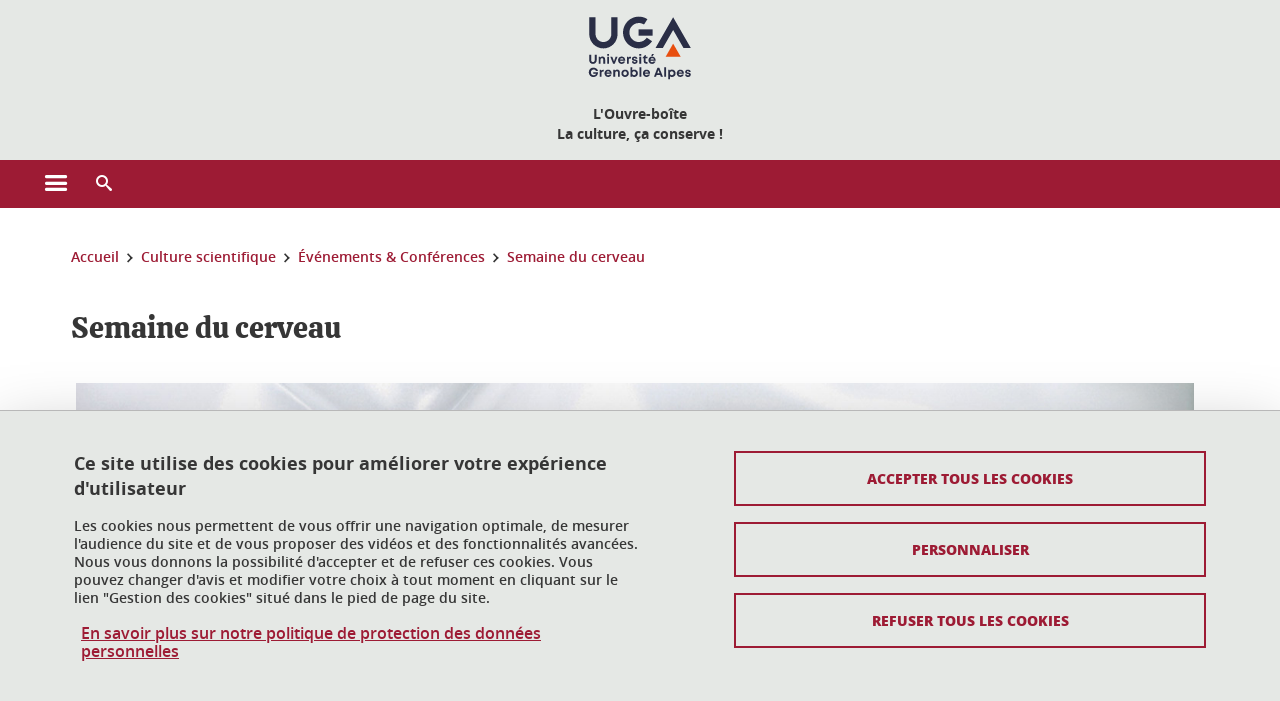

--- FILE ---
content_type: text/html;charset=UTF-8
request_url: https://culture.univ-grenoble-alpes.fr/menu-principal/culture-scientifique/evenements-conferences/semaine-du-cerveau-/semaine-du-cerveau-675295.kjsp?RH=1589191247949
body_size: 14215
content:










































<!DOCTYPE html>
<!--[if lte IE 7]> <html class="ie7 oldie no-js" xmlns="http://www.w3.org/1999/xhtml" lang="fr" xml:lang="fr"> <![endif]-->
<!--[if IE 8]> <html class="ie8 oldie no-js" xmlns="http://www.w3.org/1999/xhtml" lang="fr" xml:lang="fr"> <![endif]-->
<!--[if gt IE 8]><!--> <html class="no-js" xmlns="http://www.w3.org/1999/xhtml" lang="fr" xml:lang="fr"> <!--<![endif]-->

<head>























<!-- On interdit le mode de compatibilite IE  -->
<meta http-equiv="X-UA-Compatible" content="IE=edge" />

<!-- Gestion des favicons : soit le lot par defaut soit le lot depose sur l espace FTP dedie  -->


<link rel="apple-touch-icon" sizes="57x57" href="https://favicon-ksup.univ-grenoble-alpes.fr/DESCULT/apple-icon-57x57.png">
<link rel="apple-touch-icon" sizes="60x60" href="https://favicon-ksup.univ-grenoble-alpes.fr/DESCULT/apple-icon-60x60.png">
<link rel="apple-touch-icon" sizes="72x72" href="https://favicon-ksup.univ-grenoble-alpes.fr/DESCULT/apple-icon-72x72.png">
<link rel="apple-touch-icon" sizes="76x76" href="https://favicon-ksup.univ-grenoble-alpes.fr/DESCULT/apple-icon-76x76.png">
<link rel="apple-touch-icon" sizes="114x114" href="https://favicon-ksup.univ-grenoble-alpes.fr/DESCULT/apple-icon-114x114.png">
<link rel="apple-touch-icon" sizes="120x120" href="https://favicon-ksup.univ-grenoble-alpes.fr/DESCULT/apple-icon-120x120.png">
<link rel="apple-touch-icon" sizes="144x144" href="https://favicon-ksup.univ-grenoble-alpes.fr/DESCULT/apple-icon-144x144.png">
<link rel="apple-touch-icon" sizes="152x152" href="https://favicon-ksup.univ-grenoble-alpes.fr/DESCULT/apple-icon-152x152.png">
<link rel="apple-touch-icon" sizes="180x180" href="https://favicon-ksup.univ-grenoble-alpes.fr/DESCULT/apple-icon-180x180.png">
<link rel="icon" type="image/png" sizes="192x192"  href="https://favicon-ksup.univ-grenoble-alpes.fr/DESCULT/android-icon-192x192.png">
<link rel="icon" type="image/png" sizes="32x32" href="https://favicon-ksup.univ-grenoble-alpes.fr/DESCULT/favicon-32x32.png">
<link rel="icon" type="image/png" sizes="96x96" href="https://favicon-ksup.univ-grenoble-alpes.fr/DESCULT/favicon-96x96.png">
<link rel="icon" type="image/png" sizes="16x16" href="https://favicon-ksup.univ-grenoble-alpes.fr/DESCULT/favicon-16x16.png">


<meta name="description" content="" />
<meta name="DC.Description" lang="fr-FR" content="" />
<meta property="og:description" content="" />
<meta property="og:title" content="Semaine du cerveau - L'Ouvre-boîte - La culture à l'Université Grenoble Alpes" />
<meta property="og:site_name" content="L&#39;Ouvre-boîte - La culture à l&#39;Université Grenoble Alpes" />
<meta property="og:type" content="article" />
<meta property="og:url" content="https://culture.univ-grenoble-alpes.fr/menu-principal/culture-scientifique/evenements-conferences/semaine-du-cerveau-/semaine-du-cerveau-675295.kjsp?RH=1589358962873" />
<meta property="og:image" content="https://culture.univ-grenoble-alpes.fr/uas/DESCULT/LOGO/logo-EPE-2020-couleurs.png" />
<meta http-equiv="content-type" content="text/html; charset=utf-8" />




 




<title>Semaine du cerveau - L'Ouvre-boîte - La culture à l'Université Grenoble Alpes</title><link rel="canonical" href="https://culture.univ-grenoble-alpes.fr/menu-principal/culture-scientifique/evenements-conferences/semaine-du-cerveau-/semaine-du-cerveau-675295.kjsp" />

<link rel="icon" type="image/png" href="https://favicon-ksup.univ-grenoble-alpes.fr/DESCULT/favicon-16x16.png" />

<meta http-equiv="pragma" content="no-cache" />

<link rel="schema.DC" href="http://purl.org/dc/elements/1.1/" />
<meta name="DC.Title" content="Semaine du cerveau - L'Ouvre-boîte - La culture à l'Université Grenoble Alpes" />
<meta name="DC.Creator" content="" />
<meta name="DC.Description" lang="fr-FR" content="" />
<meta name="DC.Publisher" content="" />
<meta name="DC.Date.created" scheme="W3CDTF" content="20200513 10:36:29.0" />
<meta name="DC.Date.modified" scheme="W3CDTF" content="20230109 10:56:18.0" />
<meta name="DC.Language" scheme="RFC3066" content="fr-FR" />
<meta name="DC.Rights" content="Copyright &copy; L'Ouvre-boîte - La culture à l'Université Grenoble Alpes" />

<meta name="author" lang="fr_FR" content="Université Grenoble Alpes" />
<meta name="Date-Creation-yyyymmdd" content="20200513 10:36:29.0" />
<meta name="Date-Revision-yyyymmdd" content="20230109 10:56:18.0" />
<meta name="copyright" content="Copyright &copy; L'Ouvre-boîte - La culture à l'Université Grenoble Alpes" />
<meta name="reply-to" content="webmaster@univ-grenoble-alpes.fr" />
<meta name="category" content="Internet" />


 

<meta name="robots" content="index, follow" />


<meta name="distribution" content="global" />
<meta name="identifier-url" content="https://culture.univ-grenoble-alpes.fr/" />
<meta name="resource-type" content="document" />
<meta name="expires" content="-1" />

<meta name="google-site-verification" content="" />

<meta name="Generator" content="K-Sup (6.06.23)" />
<meta name="Formatter" content="K-Sup (6.06.23)" />

<meta name="viewport" content="width=device-width" />

 






<style>

/* Couleurs UAS */
:root {
  --fond-blanc-texte: #363636;
  --fond-blanc-liens: #9d1b34;
  --fond-blanc: #fff;
  --fond-blanc-grisclair: #5f5f5f;

  --fond-couleur-principale: #9d1b34;
  --fond-couleur-principale-texte: #ffffff;
  --fond-couleur-principale-liens: #ffffff;

  --fond-couleur-secondaire: #867678;
  --fond-couleur-secondaire-texte: #ffffff;
  --fond-couleur-secondaire-liens: #ffffff;
  
  --fond-couleur-neutre: #e5e8e5;
  --fond-couleur-neutre-texte: #363636;
  --fond-couleur-neutre-liens: #9d1b34;

  --fond-bandeau: #e5e8e5;
  --fond-bandeau-texte: #363636;

  --focusable-border: #1d81df ;
  --focusable-outline: black ;
  --focusable-boxshadow: white;
}

</style>



 
  
  


  <link rel="stylesheet" type="text/css" media="screen" href="https://culture.univ-grenoble-alpes.fr/wro/styles_declinaison_satellite/d13b2d4ae124ce65c2cadebccf1b1759ed1dc56b.css"/>




 

 













<style type="text/css" media="screen">



  
  



.bg_blanc,
.couleur_texte_fond_blanc,
.bg_blanc a.couleur_texte_fond_blanc,
.bg_blanc a.lien_couleur_texte,
.bg_blanc a[class^="lien"].lien_couleur_texte,
.card.cartetoolbox .carte-req-liste-col-6 .liste__objets__style0012,
.containerlist ul li div.couleur_texte_fond_blanc_hover:hover,
[id="contenu-encadres"] .bloc__bg__colore .grid__container__multi__col.liste__objets,
[id="contenu-encadres"] .bloc__bg__colore .grid__container__multi__col.liste__objets .liste__objets__type__thematique,
.tag__arbre__choix--disponibles .bloc-arbre__resume  {
  color:#363636;
}
 

  
  




.liens_fond_blanc,
.liens_fond_blanc_hover:hover,
.bg_blanc a,
.bg_blanc a[class^="lien"],
.bg_blanc button,
.bg_blanc a.couleur_liens_fond_blanc_survol:hover,
.bg_blanc a.couleur_liens_survol:hover,
.bg_blanc .liste__objets__style0012 .liste__objets__agenda__date:hover a,
.bg_blanc .liste__objets__style0012 .liste__objets__agenda__date:hover a span,
.card.cartetoolbox .carte-req-liste-col-6 .liste__objets__style0012 .liste__objets__agenda__info a,
.card.cartetoolbox .carte-req-liste-col-6 .liste__objets__style0012 .liste__objets__agenda__date:hover a span,
.container_depliable_bouton .icon-plus:hover,
.validation input.reset,
.search-metadata__search-input .reset,
.mobile-recherche-contenu-criteres a,
.containerlist__lien__reset span,
#contenu-encadres .liste__pour__carousel__titre em a,
.bg_blanc .bg_c_dominante .call__to__action a,
.bg_blanc .bg_c_dominante .carte__lien__chevron__2 a,
.bg_blanc .bg_c_dominante .carte__lien__chevron__3 a,
.bg_blanc .bg_c_secondaire .call__to__action a,
.bg_blanc .bg_c_secondaire .carte__lien__chevron__2 a,
.bg_blanc .bg_c_secondaire .carte__lien__chevron__3 a,
.liste__objets__style0032 a .icon,
.bg_c_neutre.bloc__bg__colore .liste__objets__style0032 a .icon,
.bg_c_neutre.bloc__bg__colore .liste__objets__style0032 a[class^="lien"],
[id="contenu-encadres"] form[id="search_query_input"] p.search__reset input,
.bloc__bg__colore .liste__objets.grid__container__multi__col  .liste__objets__vignette_deco2 a,
.bloc__bg__colore .liste__objets.grid__container__multi__col__special .liste__objets__carte__4 a,
.tag__arbre__choix--disponibles a  ,
.tag__arbre__choix--disponibles div,
.bg_c_secondaire button[id="retour-haut-page"],
button[id="inceptive-cw-launch"]:hover  
{
  color:#9d1b34;
}





.bg_liens_fond_dominante,
.bg_liens_fond_dominante_hover:hover,
.bg_blanc .liste__objets__style0012 .liste__objets__agenda__date,
.card.cartetoolbox .carte-req-liste-col-6 .liste__objets__style0012 .liste__objets__agenda__date,
.container_depliable_bouton .icon-minus:hover ,
.validation input.reset:hover,
.search-metadata__search-input .reset:hover,
.mobile-recherche-contenu-criteres a:hover,
.containerlist__lien__reset span:hover,
.bg_blanc .bg_c_dominante .call__to__action a:hover,
.bg_blanc .bg_c_dominante .carte__lien__chevron__2 a:hover,
.bg_blanc .bg_c_dominante .carte__lien__chevron__3 a:hover,
.bg_blanc .bg_c_secondaire .call__to__action a:hover,
.bg_blanc .bg_c_secondaire .carte__lien__chevron__2 a:hover,
.bg_blanc .bg_c_secondaire .carte__lien__chevron__3 a:hover,
button.panier-modale__body__action-annuler:hover,
button.panier-modale__body__action-non:hover,
[id="contenu-encadres"] form[id="search_query_input"] p.search__reset input:hover,
[id="contenu-encadres"] form.form__bu p.validation input.reset:hover,
[id="retour-haut-page"]:hover,
button[id="inceptive-cw-launch"]
    {
    background: #9d1b34;
  }



.brd-2_c_liens_fond_dominante,
.bg_blanc .liste__objets__style0012 .liste__objets__agenda__date,
.bg_blanc .liste__objets__style0012 .liste__objets__agenda__date:hover,
.card.cartetoolbox .carte-req-liste-col-6 .liste__objets__style0012 .liste__objets__agenda__date,
.card.cartetoolbox .carte-req-liste-col-6 .liste__objets__style0012 .liste__objets__agenda__date:hover,
.container_depliable_bouton .icon-minus:hover,
.validation input.reset,
.search-metadata__search-input .reset,
.containerlist__lien__reset span,
.call__to__action a:hover,
.carte__lien__chevron__2 a:hover,
.carte__lien__chevron__3 a:hover,
[id="contenu-encadres"] form input.term-aggregation__item-list__appliquer:hover,
[id="contenu-encadres"] form[id="search_query_input"] p.search__reset input,
[id="contenu-encadres"] form[id="search_query_input"] input.submit:hover,
[id="contenu-encadres"] form.form__bu p.validation input.reset,
.cartetoolbox .moteur__contenu__interne  [type="submit"]:hover,
[id="retour-haut-page"],
button[id="inceptive-cw-launch"]:hover
{
    border:2px solid #9d1b34;
  }

 



  
  




.bg_c_dominante,
.bg_c_dominante_hover:hover,
.bg_blanc .bg_c_dominante .liste__objets__style0012 .liste__objets__agenda__date:hover,
.bg_blanc .bg_c_neutre .liste__objets__style0012 .liste__objets__agenda__date,
.validation input.submit,
.mobile-recherche-contenu-form input.submit,
.search-metadata__search-input .submit:hover,
.search-metadata__search-input .submit,
.reseauxsociauxCard .onglet:hover .onglet_libelle_desktop,
.reseauxsociauxCard .onglet.onglet_rs_actif .onglet_libelle_desktop,
.bg_c_neutre .carte__lien__chevron__2 a,
.bg_c_neutre .carte__lien__chevron__3 a,
.card.brd-1_gris_clair .carte__lien__chevron__2 a,
.card.brd-1_gris_clair .carte__lien__chevron__3 a,
.call__to__action a,
.carte__lien__chevron__2 a,
.carte__lien__chevron__3 a,
.panier-modale__body__actions button.panier-modale__body__action-ajouter,
.panier-modale__body__actions_suppression button.panier-modale__body__action-oui,
.bg_c_secondaire.bloc__bg__colore .liste__objets__style0032 a .icon:hover {
  background-color: #9d1b34;
}


a.liens_actifs_dominante,
.bg_blanc a.liens_actifs_dominante,
a.liens_survol_dominante:hover,
.bg_c_secondaire a.liens_survol_dominante:hover,
button.liens_survol_dominante:hover,
.validation input.submit:hover,
.bg_blanc .bg_c_secondaire a:hover,
/*.bg_blanc .bg_c_secondaire .tarteaucitronuga__ouvrir__panneau:hover,*/
.bg_blanc .bg_c_secondaire a.liste__objets__lire__la__suite__inline:hover,
.bg_blanc .bg_c_secondaire .liste__objets__courriel a:hover,
.c_dominante,
.bg_blanc .bg_c_secondaire .liste__objets__style0012 .liste__objets__agenda__info a:hover,
.bg_blanc .bg_c_dominante .liste__objets__style0012 .liste__objets__agenda__date a,
.bg_blanc .bg_c_neutre .liste__objets__style0012 .liste__objets__agenda__date:hover a span,
.reseauxsociauxCard .onglet .onglet_libelle_desktop,
[id="mobile-recherche"] .mobile-recherche-contenu-form input.submit:hover,
.search-metadata__search-input .submit:hover,
.elastic_plier-deplier__contenu input[type="submit"]:hover,
/*.bg_c_dominante .liste__objets .liste__objets__style0022 a.liste__objets__lire__la__suite__inline:hover,*/
.bg_c_neutre .carte__lien__chevron__2 a:hover,
.bg_c_neutre .carte__lien__chevron__3 a:hover,
.card.brd-1_gris_clair .carte__lien__chevron__2 a:hover,
.card.brd-1_gris_clair .carte__lien__chevron__3 a:hover,
.bg_blanc .call__to__action a:hover,
.bg_blanc .carte__lien__chevron__2 a:hover,
.bg_blanc .carte__lien__chevron__3 a:hover,
.bg_c_neutre div.call__to__action a:hover,
.savesearch-actions button:hover,
button.panier-modale__body__action-ajouter:hover,
button.panier-modale__body__action-oui:hover,
.fenetre-partage-url p button:hover,
.element_couleur_principale_hover:hover,
.bg_c_secondaire .liste__objets__style0047 .icon:hover,
.bg_c_dominante .liste__objets__style0032 .icon,
.bg_blanc .bg_c_dominante li.liste__objets__style0032 .liste__objets__lien__icomoon a[class^="lien"] span,
.bg_blanc .bg_c_secondaire .liste__objets__style0024 a[class^="lien"].lien_couleur_texte:hover,
.term-aggregation__item-list__appliquer:hover,
[id="contenu-encadres"] form[id="search_query_input"] p.search__validation input:hover,
[id="contenu-encadres"] form.form__bu p.validation input:hover,
.cartetoolbox .moteur__contenu__interne  [type="submit"]:hover
{
 color:#9d1b34;
}



.brd-2_c_dominante,
.brd-2_c_principale,
.bg_blanc .bg_c_neutre .liste__objets__style0012 .liste__objets__agenda__date,
.bg_blanc .bg_c_neutre .liste__objets__style0012 .liste__objets__agenda__date:hover,
.validation input.submit,
.validation input.submit:hover,
.reseauxsociauxCard .onglet  .onglet_libelle_desktop,
.search-metadata__search-input .submit:hover,
.elastic_plier-deplier__contenu input[type="submit"],
.savesearch-actions button:hover,
button.panier-modale__body__action-ajouter:hover,
button.panier-modale__body__action-oui:hover,
.fenetre-partage-url p button:hover,
[id="contenu-encadres"] form[id="search_query_input"] p.search__validation input:hover,
[id="contenu-encadres"] form.form__bu p.validation input:hover {
  border: 2px solid #9d1b34;
}

.filet__deco__motif::before,
.resume__fiche::before,
.bloc__image__titre h3:first-child::after,
.carte__titre__calistoga__avec__filet::after,
.liste__traductions__miroir__before__resume.liste__traductions__miroir::before {
  border-bottom: 8px solid #9d1b34;
}

.toolbox .container_depliable_ouvert,
.offresstagesemplois__info {
  border-left: 8px solid #9d1b34;
}

.brd-top-8_c_dominante {
  border-top: 8px solid #9d1b34;
}

.brd-top-6_c_principale {
  border-top: 6px solid #9d1b34;
}

 


  
  





.bg_c_dominante,
.bg_c_dominante a.lien_couleur_texte,
.bg_c_dominante a[class^="lien"].lien_couleur_texte,
.bg_c_dominante_hover:hover,
.bg_c_dominante .liste__objets__style0012 .liste__objets__type__thematique,
a.couleur_texte_fond_principale {
  color:#ffffff;
}

.fond_texte_bg_c_dominante {
  background: #ffffff;
}




.bg_c_dominante .carte__titre__calistoga__avec__filet::after {
  border-bottom: 8px solid #ffffff;
}


  
  





.liens_fond_dominante,
.bg_c_dominante a,
.bg_c_dominante_hover:hover a,
.bg_c_dominante_hover:hover a > span,
.bg_c_dominante a[class^="lien"],
.bg_c_dominante button,
.bg_c_dominante .liste__objets em a,
.bg_c_dominante .liste__objets  .liste__objets__courriel a,
.bg_c_dominante .liste__objets  a.liste__objets__lire__la__suite__inline,
.validation input.submit,
button.bg_c_dominante,
.bg_blanc .bg_c_dominante .liste__objets__style0012 .liste__objets__agenda__info a,
.bg_blanc .bg_c_dominante .liste__objets__style0012 .liste__objets__agenda__date:hover a,
.bg_blanc .bg_c_dominante .liste__objets__style0012 .liste__objets__agenda__date:hover a span,
.bg_blanc .bg_c_neutre .liste__objets__style0012 .liste__objets__agenda__date a,
.reseauxsociauxCard .onglet:hover .onglet_libelle_desktop,
.reseauxsociauxCard .onglet.onglet_rs_actif .onglet_libelle_desktop,
 .search-metadata__search-input .submit,
.elastic_plier-deplier__contenu input[type="submit"], 
#skin_fo_unique__ligne__video__bg__remote,
.bg_blanc .call__to__action a,
.bg_blanc .carte__lien__chevron__2 a,
.bg_blanc .carte__lien__chevron__3 a,
.bg_c_neutre div.call__to__action a,
.bg_blanc li.liste__objets__style0032 .liste__objets__lien__icomoon a[class^="lien"] span,
[id="contenu-encadres"] form.form__bu p.validation input.reset:hover   {
  color:#ffffff;
}



.bg_c_liens_dominante,
.bg_blanc .bg_c_dominante .liste__objets__style0012 .liste__objets__agenda__date,
.bg_blanc .bg_c_neutre .liste__objets__style0012 .liste__objets__agenda__date:hover,
.validation input.submit:hover,
.reseauxsociauxCard .onglet .onglet_libelle_desktop,
 .search-metadata__search-input .submit:hover,
.elastic_plier-deplier__contenu input[type="submit"]:hover,
.bg_blanc .call__to__action a:hover,
.bg_blanc .carte__lien__chevron__2 a:hover,
.bg_blanc .carte__lien__chevron__3 a:hover,
.savesearch-actions button:hover,
button.panier-modale__body__action-ajouter:hover,
button.panier-modale__body__action-oui:hover,
.fenetre-partage-url p button:hover,
.bg_c_dominante li.liste__objets__style0032 .liste__objets__lien__icomoon a[class^="lien"] span,
.term-aggregation__item-list__appliquer:hover,
[id="contenu-encadres"] form[id="search_query_input"] p.search__validation input:hover,
[id="contenu-encadres"] form.form__bu p.validation input:hover,
.cartetoolbox .moteur__contenu__interne  [type="submit"]:hover {
  background: #ffffff;
}



.brd-2_c_liens_dominante,
.bg_blanc .bg_c_dominante .liste__objets__style0012 .liste__objets__agenda__date,
.bg_blanc .bg_c_dominante .liste__objets__style0012 .liste__objets__agenda__date:hover,
.bg_blanc .bg_c_dominante .call__to__action a:hover,
.bg_blanc .bg_c_dominante .carte__lien__chevron__2 a:hover,
.bg_blanc .bg_c_dominante .carte__lien__chevron__3 a:hover   {
  border:2px solid #ffffff;
}




  
  




.bg_c_secondaire,
.bg_blanc .bg_c_secondaire .liste__objets__style0012 .liste__objets__agenda__date:hover,
.liste__objets__style0032 a .icon:hover,
.bg_c_neutre.bloc__bg__colore .liste__objets__style0032 a .icon:hover ,
.bg_blanc .bg_c_dominante li.liste__objets__style0032 .liste__objets__lien__icomoon a[class^="lien"] span:hover,
.bg_c_secondaire_hover:hover {
  background-color: #867678;
}




  a.liens_actifs_secondaire,
  a.liens_survol_secondaire:hover,
  [id="mobile-recherche"] .liens_fond_blanc.icon-cross:hover,
  button.liens_survol_secondaire:hover,
  .bg_blanc a:hover,
  .bg_c_neutre a[class^="lien"]:hover,
  .bg_c_dominante .liste__objets em a:hover,
  .bg_c_dominante .liste__objets .liste__objets__courriel a:hover,
  .bg_c_dominante .liste__objets a.liste__objets__lire__la__suite__inline:hover,
  .bg_blanc .bg_c_dominante .liste__objets__style0012 .liste__objets__agenda__info a:hover,
  .bg_blanc .bg_c_neutre .liste__objets__style0012 .liste__objets__agenda__info a:hover,
  .containerlist ul li div:hover,
  .bg_blanc .bg_c_secondaire .liste__objets__style0012 .liste__objets__agenda__date a,
  .card.cartetoolbox .carte-req-liste-col-6 .liste__objets__style0012 .liste__objets__agenda__info a:hover,
   [id="skin_fo_unique__ligne__video__bg__buttons"] button:hover,
   #contenu-encadres div.container__carousel .liste__objets .liste__pour__carousel__titre em a:hover,
   .bg_c_dominante a.couleur_liens_survol:hover,
   .bg_c_neutre .liste__objets__style0024 a[class^="lien"].couleur_liens_survol:hover,
   .bg_blanc .bg_c_secondaire li.liste__objets__style0032 .liste__objets__lien__icomoon a[class^="lien"] span,
   .bg_c_dominante.bloc__bg__colore .liste__objets__style0032 a[class^="lien"]:hover,
   .bg_c_neutre.bloc__bg__colore .liste__objets__style0032 a[class^="lien"]:hover,
   .element_couleur_secondaire,
   .element_couleur_secondaire_hover:hover,
   .panier-modale__header__close:hover,
   .bg_blanc .liste__objets__style0024 a[class^="lien"]:hover,
   .bloc__bg__colore .liste__objets.grid__container__multi__col  .liste__objets__vignette_deco2 a:hover,
   .tag__arbre__choix--en--cours__annulation:hover,
   .tag__arbre__choix--en--cours__container__breadcrumb > a:hover .bloc-arbre__modalite,
   .tag__arbre__choix--en--cours__container__breadcrumb > a:hover::before 
   
   {
  color:#867678;
}

 
  

  

  
  





.bg_c_secondaire,
.bg_c_secondaire a.lien_couleur_texte,
.bg_c_secondaire a[class^="lien"].lien_couleur_texte,
.bg_c_secondaire .liste__objets__style0012 .liste__objets__type__thematique,
a.couleur_texte_fond_secondaire {
  color:#ffffff;
}

.fond_texte_bg_c_secondaire {
  background: #ffffff;
}



.bg_c_secondaire .carte__titre__calistoga__avec__filet::after {
  border-bottom: 8px solid #ffffff;
}


  
  




.liens_fond_secondaire,
.bg_c_secondaire a,
.bg_c_secondaire a[class^="lien"],
.bg_c_secondaire button,
.bg_c_secondaire .liste__objets em a,
.bg_c_secondaire .liste__objets  .liste__objets__courriel a,
.bg_c_secondaire .liste__objets  a.liste__objets__lire__la__suite__inline,
.bg_blanc .bg_c_secondaire .liste__objets__style0012 .liste__objets__agenda__info a,
.bg_blanc .bg_c_secondaire .liste__objets__style0012 .liste__objets__agenda__date:hover a,
.bg_blanc .bg_c_secondaire .liste__objets__style0012 .liste__objets__agenda__date:hover a span,
.liste__objets__style0032 a .icon:hover,
.bg_c_neutre.bloc__bg__colore .liste__objets__style0032 a .icon:hover {
  color:#ffffff;
}



.bg_blanc .bg_c_secondaire .liste__objets__style0012 .liste__objets__agenda__date,
.bg_blanc .bg_c_secondaire .liste__objets__style0032 .icon,
.couleur_secondaire_hover:hover   {
  background: #ffffff;
}



.bg_blanc .bg_c_secondaire .liste__objets__style0012 .liste__objets__agenda__date,
.bg_blanc .bg_c_secondaire .liste__objets__style0012 .liste__objets__agenda__date:hover,
.border_2px_couleur_lien_secondaire   {
  border:2px solid #ffffff;
}

 




  
  





.bg_c_neutre,
pre,
.arbre-item-active > li:hover,
.tag__arbre__choix--en--cours,
.arbre__chargement   {
  background-color: #e5e8e5;
}


.bg_c_neutre .liste__objets__style0032 .liste__objets__lien__icomoon a[class^="lien"] span:hover {
  color:#e5e8e5;
}

 




  
  





.bg_c_neutre,
.bg_c_neutre a.lien_couleur_texte,
.bg_c_neutre a[class^="lien"].lien_couleur_texte,
.bg_blanc .bg_c_neutre .liste__objets__style0012 .liste__objets__comp,
[id="contenu-encadres"] .bg_c_neutre .liste__objets .liste__objets__type__thematique,
a.couleur_texte_fond_neutre,
.bg_c_neutre a.couleur_texte_fond_neutre,
pre,
.bg_c_neutre .liste__objets__style0012 .liste__objets__type__thematique,
.tag__arbre__choix--en--cours__container__breadcrumb > a:nth-last-child(1),
.tag__arbre__choix--en--cours__container__breadcrumb > a:nth-last-child(1)::before,
.tag__arbre__choix--en--cours__container__breadcrumb > a:nth-last-child(1):hover,
.tag__arbre__choix--en--cours__titre,
.tag__arbre__choix--en--cours,
.tag__arbre__choix--disponibles :hover .bloc-arbre__resume,
.tag__arbre__choix--en--cours__container__breadcrumb > a:nth-last-child(1):hover .bloc-arbre__modalite
 {
  color:#363636;
}




.bg_c_neutre .liste__objets__style0024:not(:first-child) {
  border-top:1px solid #363636;
}



 


  
  




.bg_c_neutre a,
.bg_c_neutre a[class^="lien"],
.bg_c_neutre button,
.liens_fond_neutre,

.tag__arbre__choix--disponibles a:hover ,
.tag__arbre__choix--disponibles div:hover,
button.tag__arbre__choix--en--cours__annulation,
.tag__arbre__choix--en--cours__container__breadcrumb >  a,
.tag__arbre__choix--en--cours__container__breadcrumb > a::before

{
  color:#9d1b34;
}




.bg_c_liens_neutre {
  background:  #9d1b34 ;
}







  /* Accueil : couleur de fond des lignes colorées */
  .skin_fo_unique__ligne__avec__fond {
  	background: #e5e8e5 ;
  	}


 
 
 
  /* Image d illustration sur la 1ere ligne de l accueil de langue */

  .accueil .skin_fo_desktop__container.skin_fo_unique__ligne1 {
  
  	background-image:  url() ;
  }



 

  /* Pages libres, gestion des colonnages natifs KSUP */


	@media screen and (min-width: 48em) {.ligne_1 > .colonne_1 {
				width : 100%;
			}.ligne_2 > .colonne_1 {
				width : 100%;
			}
	}.ie7 .ligne_1 > .colonne_1,
		.ie8 .ligne_1 > .colonne_1 {
			width : 100%;
		}.ie7 .ligne_2 > .colonne_1,
		.ie8 .ligne_2 > .colonne_1 {
			width : 100%;
		}


  /* Responsive - illustration bandeau */


  @media screen and (min-width: 1366px) {

 

      
   

        .accueil .skin_fo_desktop__container.skin_fo_unique__ligne1 {
          background-image:  url("") ;
        }
      

 

  }



</style>





   <link rel="start" title="Accueil" href="https://culture.univ-grenoble-alpes.fr/" />

    
   <link rel="alternate" type="application/rss+xml" title="Fil RSS des dix derni�res actualit�s" href="https://culture.univ-grenoble-alpes.fr/adminsite/webservices/export_rss.jsp?NOMBRE=10&amp;CODE_RUBRIQUE=163415689885698&amp;LANGUE=0" />


   
   

<script>
 
 window.AppTranslations = {    
    fermer: "Fermer cette fenêtre SVP" ,
    fermerMenuMobile: "Fermer le menu mobile",
    retourAriaLabel: "Revenir au menu précédent",
    retour: "Retour",
    texteVoirTouteLaRubrique: "Voir toute la rubrique",
    texteAriaLabelVoirAccueilDeRubrique:"Ouvrir la page d'accueil de la rubrique en cours de consultation",
    texteAriaLabelBoutonVoirSuivant:"Ouvrir le sous-menu de cette rubrique",
    texteAriaLabelMenuMobileprincipal:"Menu principal du site", 
    texteAriaLabelMenuMobileMenusProfils:"Menu par profils d'utilisateur",  
    texteAriaLabelMenuMobileNotifications:"Menu Notifications sur les contenus mis à jour", 
    texteAriaLabelMenuMobilePreferences:"Menu préférences de l'utilisateur", 
    texteAriaLabelMenuMobileTraductions:"Menu des versions de langues disponibles pour ce site",
    texteVousEtes:"Vous êtes", 
    texteVousRecherchez:"Vous souhaitez", 
    texteValider:"Valider",
    texteOuvrirLeMenu:"Ouvrir le menu", 
    texteFermerLeMenu:"Fermer le menu",
    texteLancer:"Lancer",  
    texteStop:"Arrêter",  
    textePrecedent:"Précédent",  
    texteSuivant:"Suivant",      
    textePlay:"Lancer"    
  };

  window.__ = function(key) {
    return window.AppTranslations[key] || key;
  };


</script>
 

   
     













  <script type="text/javascript" src="https://tarteaucitron.io/load.js?locale=fr&domain=culture.univ-grenoble-alpes.fr&uuid=4488f37cfc39db19d8aa1f1cb062e7e4997e53f9"></script>

  
  <script type="text/javascript">
    (tarteaucitron.job = tarteaucitron.job || []).push('youtube');
  </script>
  
  <script type="text/javascript">
    (tarteaucitron.job = tarteaucitron.job || []).push('dailymotion');
  </script>
  <script type="text/javascript">
    (tarteaucitron.job = tarteaucitron.job || []).push('googlemapssearch');
  </script>
  <script type="text/javascript">
    (tarteaucitron.job = tarteaucitron.job || []).push('matomocloud');
  </script>
  <script type="text/javascript">
    (tarteaucitron.job = tarteaucitron.job || []).push('acast');
  </script>
  <script type="text/javascript">
    (tarteaucitron.job = tarteaucitron.job || []).push('linkedin');
  </script>
  <script type="text/javascript">
    (tarteaucitron.job = tarteaucitron.job || []).push('soundcloud');
  </script>
  <script type="text/javascript">
    (tarteaucitron.job = tarteaucitron.job || []).push('ausha');
  </script>
  <script type="text/javascript">
    (tarteaucitron.job = tarteaucitron.job || []).push('facebook');
  </script>
  <script type="text/javascript">
    (tarteaucitron.job = tarteaucitron.job || []).push('twitter');
  </script>
  <script type="text/javascript">
    (tarteaucitron.job = tarteaucitron.job || []).push('instagram');
  </script>







       
        
        
          
 


   

 
       

         



<!-- Matomo Tag Manager
on utilise cette balise uniquement sur l environnement de test  -->


    <script>
    var _mtm = window._mtm = window._mtm || [];
    _mtm.push({'mtm.startTime': (new Date().getTime()), 'event': 'mtm.Start'});
    var d=document, g=d.createElement('script'), s=d.getElementsByTagName('script')[0];
    g.async=true; g.src='https://matomo.univ-grenoble-alpes.fr/js/container_bxJh9vAT.js'; s.parentNode.insertBefore(g,s);
    </script>
    <!-- End Matomo Tag Manager -->



         

  






  

  
 




</head>


<body id="body" class="fiche pagelibre rubrique body__modele--satellite-ui  version_fr_FR ">

 









    








<header>
    <!--  ajouter les accesskeys -->
    
        




















<div id="super__bandeau3__deco" class="laptop__only desktop__only  bg-c-blanc">
    <div id="super__bandeau3" class="desktop__container d-flex ai-center jc-flex-end">
 
        
        









    <ul id="super__bandeau3__gauche"><!----><li>
           
                <a href="https://culture.univ-grenoble-alpes.fr/super-bandeau-menu-de-gauche/universite-grenoble-alpes/" 
                    class="super__bandeau3__item type_rubrique_0004" 
                    >
					
						<span class="icon icon-fleche-precedent"></span>
					                          
                        <span>Université Grenoble Alpes</span>
                    </a>
        </li><!----></ul><!-- fin .super__bandeau__gauche -->


		

 


        
        












        
        
            
        
        














        

        
         
        


        
        
        



    </div>
</div>
    

    
    




















<div id="bandeau__satelliteintranet3__deco" class="bandeau3__deco">
    <div id="bandeau__satelliteintranet3" class="desktop__container">
        <h1>
            <a href="https://culture.univ-grenoble-alpes.fr/fr/" title="Retour à la page d'accueil" aria-label="Retour à la page d'accueil">
                
                











 

<img class="bandeau3__logo" src="https://culture.univ-grenoble-alpes.fr/uas/DESCULT/UGA_LOGO_PAGE_INTERIEURE/logo+bleu.svg" alt="">

            </a>

            
        









<img class="print__only" src="https://culture.univ-grenoble-alpes.fr/uas/DESCULT/UGA_LOGO_NB_PRINT/print_logo_UGA_noir_rvb-190-72.png" alt="">

            
                <span id="baseline" class=" baseline__principale   baseline__secondaire ">
                    <span>L&#39;Ouvre-bo&#238;te</span><span>La culture, &#231;a conserve !</span>   
               </span>
             

            
        </h1>
        

        
        








<button class="open-search-modal laptop__only desktop__only" aria-haspopup="dialog" aria-controls="searchModal">
    <span class="icon icon-search" aria-hidden="true"></span>
    <span>Recherche</span>            
</button>

 
    </div>
</div><!-- fin #bandeau__satelliteintranet3__deco -->

    





















    
<!-- Menu mobile  -->
<div id="menumobile" >

    <!-- Barre des boutons -->
    <div id="nav-buttons">

                
            <!-- Bouton Menu -->
            <button id="menu-toggle" aria-expanded="false" aria-label="Ouvrir le menu principal" aria-controls="mainmenu-menucontent">
                <span class="icon icon-burger_menu" aria-hidden="true"></span>
                <span class="visually-hidden">Ouvrir le menu principal</span>
            </button>
          
        
             
        <!-- Bouton Recherche -->
        <button class="open-search-modal" aria-haspopup="dialog" aria-controls="searchModal"
            aria-expanded="false" aria-label="Ouvrir le moteur de recherche" role="button"
            title="Ouvrir le moteur de recherche">
            <span class="icon icon-search" aria-hidden="true"></span>
            <span class="visually-hidden">Ouvrir le moteur de recherche</span>
        </button>
        

        

        
        

        

            

        

        

    </div>


    <!-- Contenus des menus déroulés  -->
       
         














<!-- Menu principal -->


<div id="mainmenu-menucontent" class="mobile-menucontent" aria-hidden="true">
    
        <div id="menumobile-principal">
            <div class="plan-site"><ul class="plan-site__1"><li><span class="plan-site__rubrique"><a href="https://culture.univ-grenoble-alpes.fr/menu-principal/agenda-/" class="lien_interne">Agenda</a></span><ul class="plan-site__2"><li><span class="plan-site__rubrique"><a href="https://culture.univ-grenoble-alpes.fr/menu-principal/agenda/toute-la-programmation/" class="lien_interne">Toute la programmation</a></span></li><li><span class="plan-site__rubrique"><a href="https://culture.univ-grenoble-alpes.fr/menu-principal/agenda/par-date/" class="lien_interne">Par date</a></span></li><li><span class="plan-site__rubrique"><a href="https://culture.univ-grenoble-alpes.fr/menu-principal/agenda/par-type-d-evenement/" class="lien_interne">Par type d'événement</a></span><ul class="plan-site__3"><li><span class="plan-site__rubrique"><a href="https://culture.univ-grenoble-alpes.fr/menu-principal/agenda/par-type-d-evenement/cinema/" class="lien_interne">Cinéma</a></span></li><li><span class="plan-site__rubrique"><a href="https://culture.univ-grenoble-alpes.fr/menu-principal/agenda/par-type-d-evenement/conferences/" class="lien_interne">Conférences</a></span></li><li><span class="plan-site__rubrique"><a href="https://culture.univ-grenoble-alpes.fr/menu-principal/agenda/par-type-d-evenement/danse/" class="lien_interne">Danse</a></span></li><li><span class="plan-site__rubrique"><a href="https://culture.univ-grenoble-alpes.fr/menu-principal/agenda/par-type-d-evenement/expositions/" class="lien_interne">Expositions</a></span></li><li><span class="plan-site__rubrique"><a href="https://culture.univ-grenoble-alpes.fr/menu-principal/agenda/par-type-d-evenement/festivals/" class="lien_interne">Festivals</a></span></li><li><span class="plan-site__rubrique"><a href="https://culture.univ-grenoble-alpes.fr/menu-principal/agenda/par-type-d-evenement/musique/" class="lien_interne">Musique</a></span></li><li><span class="plan-site__rubrique"><a href="https://culture.univ-grenoble-alpes.fr/menu-principal/agenda/par-type-d-evenement/patrimoine/" class="lien_interne">Patrimoine</a></span></li><li><span class="plan-site__rubrique"><a href="https://culture.univ-grenoble-alpes.fr/menu-principal/agenda/par-type-d-evenement/rencontres-avec-des-chercheurs/" class="lien_interne">Rencontres avec des chercheurs</a></span></li><li><span class="plan-site__rubrique"><a href="https://culture.univ-grenoble-alpes.fr/menu-principal/agenda/par-type-d-evenement/sorties-culturelles/" class="lien_interne">Sorties culturelles</a></span></li><li><span class="plan-site__rubrique"><a href="https://culture.univ-grenoble-alpes.fr/menu-principal/agenda/par-type-d-evenement/theatre/" class="lien_interne">Théâtre</a></span></li><li><span class="plan-site__rubrique"><a href="https://culture.univ-grenoble-alpes.fr/menu-principal/agenda/par-type-d-evenement/visites/" class="lien_interne">Visites</a></span></li><li><span class="plan-site__rubrique"><a href="https://culture.univ-grenoble-alpes.fr/menu-principal/agenda/par-type-d-evenement/toute-la-programmation/" class="lien_interne">Toute la programmation</a></span></li></ul></li><li><span class="plan-site__rubrique"><a href="https://culture.univ-grenoble-alpes.fr/menu-principal/agenda/a-grenoble-et-alentours/" class="lien_interne">À Grenoble et alentours</a></span></li><li><span class="plan-site__rubrique"><a href="https://culture.univ-grenoble-alpes.fr/menu-principal/agenda/a-valence/" class="lien_interne">À Valence</a></span></li><li><span class="plan-site__rubrique"><a href="https://culture.univ-grenoble-alpes.fr/menu-principal/agenda/appels-a-projets/" class="lien_interne">Appels à projets</a></span></li><li><span class="plan-site__rubrique"><a href="https://culture.univ-grenoble-alpes.fr/menu-principal/agenda/ateliers-de-pratiques/" class="lien_interne">Ateliers de pratiques</a></span></li><li><span class="plan-site__rubrique"><a href="https://culture.univ-grenoble-alpes.fr/menu-principal/agenda/actualites-culturelles/" class="lien_interne">Actualités culturelles</a></span></li><li><span class="plan-site__rubrique"><a href="https://culture.univ-grenoble-alpes.fr/menu-principal/agenda/billetterie/" class="lien_interne">Billetterie</a></span></li></ul></li><li><span class="plan-site__rubrique"><a href="https://culture.univ-grenoble-alpes.fr/menu-principal/lieux-culturels/" class="lien_interne">Lieux culturels</a></span><ul class="plan-site__2"><li><span class="plan-site__rubrique"><a href="https://culture.univ-grenoble-alpes.fr/menu-principal/lieux-culturels/la-culture-dans-les-campus/" class="lien_interne">La culture dans les campus</a></span></li><li><span class="plan-site__rubrique"><a href="https://culture.univ-grenoble-alpes.fr/menu-principal/lieux-culturels/theatres-universitaires/" class="lien_interne">Théâtres Universitaires</a></span><ul class="plan-site__3"><li><span class="plan-site__rubrique"><a href="https://culture.univ-grenoble-alpes.fr/menu-principal/lieux-culturels/theatres-universitaires/amphidice/" class="lien_interne">Amphidice</a></span><ul class="plan-site__4"><li><span class="plan-site__rubrique"><a href="https://culture.univ-grenoble-alpes.fr/fiche-technique/" class="lien_interne">Fiche technique</a></span></li></ul></li><li><span class="plan-site__rubrique"><a href="https://culture.univ-grenoble-alpes.fr/menu-principal/lieux-culturels/theatres-universitaires/est/" class="lien_interne">EST</a></span><ul class="plan-site__4"><li><span class="plan-site__rubrique"><a href="https://culture.univ-grenoble-alpes.fr/studios/" class="lien_interne">Studios</a></span></li><li><span class="plan-site__rubrique"><a href="https://culture.univ-grenoble-alpes.fr/fiche-technique-/" class="lien_interne">Fiche technique</a></span></li></ul></li><li><span class="plan-site__rubrique"><a href="https://culture.univ-grenoble-alpes.fr/menu-principal/lieux-culturels/theatres-universitaires/studios/" class="lien_interne">Studios</a></span></li><li><span class="plan-site__rubrique"><a href="https://culture.univ-grenoble-alpes.fr/menu-principal/lieux-culturels/theatres-universitaires/reservation/" class="lien_interne">Réservation</a></span></li></ul></li><li><span class="plan-site__rubrique"><a href="https://culture.univ-grenoble-alpes.fr/menu-principal/lieux-culturels/autres-lieux-culturels/" class="lien_interne">Autres lieux culturels</a></span></li><li><span class="plan-site__rubrique"><a href="https://culture.univ-grenoble-alpes.fr/menu-principal/lieux-culturels/des-campus-a-visiter/" class="lien_interne">Des campus à visiter</a></span></li></ul></li><li><span class="plan-site__rubrique"><a href="https://culture.univ-grenoble-alpes.fr/menu-principal/patrimoines/" class="lien_interne">Patrimoines</a></span><ul class="plan-site__2"><li><span class="plan-site__rubrique"><a href="https://culture.univ-grenoble-alpes.fr/menu-principal/patrimoines/campus-des-arts/" class="lien_interne">Campus des Arts</a></span><ul class="plan-site__3"><li><span class="plan-site__rubrique"><a href="https://culture.univ-grenoble-alpes.fr/menu-principal/patrimoines/campus-des-arts/les-oeuvres/" class="lien_interne">Les oeuvres</a></span><ul class="plan-site__4"><li><span class="plan-site__rubrique"><a href="https://culture.univ-grenoble-alpes.fr/les-commandes-d-oeuvres-d-art-en-cours/" class="lien_interne">Les commandes d'oeuvres d'art en cours</a></span></li><li><span class="plan-site__rubrique"><a href="https://culture.univ-grenoble-alpes.fr/installation-design/" class="lien_interne">Installation / design</a></span></li><li><span class="plan-site__rubrique"><a href="https://culture.univ-grenoble-alpes.fr/architecture-module-claustra/" class="lien_interne">Architecture / module / claustra</a></span></li><li><span class="plan-site__rubrique"><a href="https://culture.univ-grenoble-alpes.fr/peinture-street-art/" class="lien_interne">Peinture / street art</a></span></li><li><span class="plan-site__rubrique"><a href="https://culture.univ-grenoble-alpes.fr/mosaique/" class="lien_interne">Mosaïque</a></span></li><li><span class="plan-site__rubrique"><a href="https://culture.univ-grenoble-alpes.fr/sculpture/" class="lien_interne">Sculpture</a></span></li><li><span class="plan-site__rubrique"><a href="https://culture.univ-grenoble-alpes.fr/tapisserie/" class="lien_interne">Tapisserie</a></span></li><li><span class="plan-site__rubrique">Les oeuvres qui ne sont plus visibles dans les campus</span></li><li><span class="plan-site__rubrique">Les oeuvres à Grenoble</span></li><li><span class="plan-site__rubrique">Les œuvres à Valence</span></li></ul></li><li><span class="plan-site__rubrique"><a href="https://culture.univ-grenoble-alpes.fr/menu-principal/patrimoines/campus-des-arts/les-visites/" class="lien_interne">Les visites</a></span></li><li><span class="plan-site__rubrique">La carte</span></li><li><span class="plan-site__rubrique"><a href="https://culture.univ-grenoble-alpes.fr/menu-principal/patrimoines/campus-des-arts/les-evenements/" class="lien_interne">Les événements</a></span></li><li><span class="plan-site__rubrique"><a href="https://culture.univ-grenoble-alpes.fr/menu-principal/patrimoines/campus-des-arts/les-ressources/" class="lien_interne">Les ressources</a></span></li></ul></li><li><span class="plan-site__rubrique"><a href="https://culture.univ-grenoble-alpes.fr/menu-principal/patrimoines/patrimoine-scientifique/" class="lien_interne">Patrimoine scientifique</a></span><ul class="plan-site__3"><li><span class="plan-site__rubrique"><a href="https://culture.univ-grenoble-alpes.fr/menu-principal/patrimoines/patrimoine-scientifique/jardins-et-lieux-patrimoniaux/" class="lien_interne">Jardins et lieux patrimoniaux</a></span></li><li><span class="plan-site__rubrique"><a href="https://culture.univ-grenoble-alpes.fr/menu-principal/patrimoines/patrimoine-scientifique/specimens-et-instruments/" class="lien_interne">Specimens et instruments</a></span><ul class="plan-site__4"><li><span class="plan-site__rubrique"><a href="https://culture.univ-grenoble-alpes.fr/papermaking/" class="lien_interne">Papermaking</a></span></li><li><span class="plan-site__rubrique">Botanique</span></li></ul></li><li><span class="plan-site__rubrique">Les évènements et expositions</span></li><li><span class="plan-site__rubrique"><a href="https://culture.univ-grenoble-alpes.fr/menu-principal/patrimoines/patrimoine-scientifique/contribuer-au-patrimoine-scientifique-de-l-uga/" class="lien_interne">Contribuer au patrimoine scientifique de l'UGA</a></span></li></ul></li></ul></li><li><span class="plan-site__rubrique"><a href="https://culture.univ-grenoble-alpes.fr/menu-principal/culture-artistique/" class="lien_interne">Culture artistique</a></span><ul class="plan-site__2"><li><span class="plan-site__rubrique"><a href="https://culture.univ-grenoble-alpes.fr/menu-principal/culture-artistique/culture-et-pedagogie/" class="lien_interne">Culture et pédagogie</a></span><ul class="plan-site__3"><li><span class="plan-site__rubrique"><a href="https://culture.univ-grenoble-alpes.fr/menu-principal/culture-artistique/culture-et-pedagogie/faire-appel-a-un-artiste/" class="lien_interne">Faire appel à un artiste</a></span></li><li><span class="plan-site__rubrique"><a href="https://culture.univ-grenoble-alpes.fr/menu-principal/culture-artistique/culture-et-pedagogie/options-culturelles-les-etc/" class="lien_interne">Options culturelles : les ETC</a></span></li><li><span class="plan-site__rubrique"><a href="https://culture.univ-grenoble-alpes.fr/menu-principal/culture-artistique/culture-et-pedagogie/accueil-des-formations-est-amphidice/" class="lien_interne">Accueil des formations -EST &amp; Amphidice</a></span></li><li><span class="plan-site__rubrique"><a href="https://culture.univ-grenoble-alpes.fr/menu-principal/culture-artistique/culture-et-pedagogie/etudiants-artistes-de-haut-niveau/" class="lien_interne">Étudiants artistes de haut niveau</a></span></li></ul></li><li><span class="plan-site__rubrique"><a href="https://culture.univ-grenoble-alpes.fr/menu-principal/culture-artistique/ateliers-de-pratiques/" class="lien_interne">Ateliers de pratiques</a></span><ul class="plan-site__3"><li><span class="plan-site__rubrique"><a href="https://culture.univ-grenoble-alpes.fr/menu-principal/culture-artistique/ateliers-de-pratiques/ateliers-decouvertes/" class="lien_interne">Ateliers découvertes</a></span></li><li><span class="plan-site__rubrique"><a href="https://culture.univ-grenoble-alpes.fr/menu-principal/culture-artistique/ateliers-de-pratiques/les-stages-workshop-masterclass/" class="lien_interne">Les stages / workshop / masterclass</a></span></li><li><span class="plan-site__rubrique"><a href="https://culture.univ-grenoble-alpes.fr/menu-principal/culture-artistique/ateliers-de-pratiques/ateliers-au-semestre/" class="lien_interne">Ateliers au semestre</a></span></li><li><span class="plan-site__rubrique"><a href="https://culture.univ-grenoble-alpes.fr/menu-principal/culture-artistique/ateliers-de-pratiques/ateliers-a-l-annee/" class="lien_interne">Ateliers à l'année</a></span></li></ul></li><li><span class="plan-site__rubrique"><a href="https://culture.univ-grenoble-alpes.fr/menu-principal/culture-artistique/festivals-universitaires/" class="lien_interne">Festivals universitaires</a></span><ul class="plan-site__3"><li><span class="plan-site__rubrique"><a href="https://culture.univ-grenoble-alpes.fr/menu-principal/culture-artistique/festivals-universitaires/festival-culturel-universitaire/" class="lien_interne">Festival culturel universitaire</a></span></li><li><span class="plan-site__rubrique"><a href="https://culture.univ-grenoble-alpes.fr/menu-principal/culture-artistique/festivals-universitaires/emergence-le-festival-de-la-creation-etudiante-du-campus-de-valence-/" class="lien_interne">Emergence, le festival de la création étudiante du Campus de Valence </a></span></li></ul></li><li><span class="plan-site__rubrique"><a href="https://culture.univ-grenoble-alpes.fr/menu-principal/culture-artistique/accompagnement-de-projet-/" class="lien_interne">Accompagnement de projet </a></span><ul class="plan-site__3"><li><span class="plan-site__rubrique"><a href="https://culture.univ-grenoble-alpes.fr/menu-principal/culture-artistique/accompagnement-de-projet-/soutien-logistique/" class="lien_interne">Soutien logistique</a></span><ul class="plan-site__4"><li><span class="plan-site__rubrique"><a href="https://culture.univ-grenoble-alpes.fr/pret-de-materiel-/" class="lien_interne">Prêt de matériel </a></span></li></ul></li><li><span class="plan-site__rubrique"><a href="https://culture.univ-grenoble-alpes.fr/menu-principal/culture-artistique/accompagnement-de-projet-/trouver-un-financement/" class="lien_interne">Trouver un financement</a></span></li><li><span class="plan-site__rubrique"><a href="https://culture.univ-grenoble-alpes.fr/menu-principal/culture-artistique/accompagnement-de-projet-/repondre-a-un-appel-a-projets/" class="lien_interne">Répondre à un appel à projets</a></span></li></ul></li></ul></li><li><span class="plan-site__rubrique"><a href="https://culture.univ-grenoble-alpes.fr/menu-principal/culture-scientifique/" class="lien_interne">Culture scientifique</a></span><ul class="plan-site__2"><li><span class="plan-site__rubrique"><a href="https://culture.univ-grenoble-alpes.fr/menu-principal/culture-scientifique/evenements-conferences/" class="lien_interne">Événements &amp; Conférences</a></span><ul class="plan-site__3"><li><span class="plan-site__rubrique"><a href="https://culture.univ-grenoble-alpes.fr/menu-principal/culture-scientifique/evenements-conferences/fete-de-la-science/" class="lien_interne">Fête de la science</a></span><ul class="plan-site__4"><li><span class="plan-site__rubrique"><a href="https://culture.univ-grenoble-alpes.fr/la-fds-en-numerique/" class="lien_interne">La FDS en numérique</a></span></li></ul></li><li><span class="plan-site__rubrique"><a href="https://culture.univ-grenoble-alpes.fr/menu-principal/culture-scientifique/evenements-conferences/conferences/" class="lien_interne">Conférences</a></span></li><li><span class="plan-site__rubrique"><a href="https://culture.univ-grenoble-alpes.fr/menu-principal/culture-scientifique/evenements-conferences/semaine-du-cerveau-/" class="lien_interne">Semaine du cerveau </a></span></li><li><span class="plan-site__rubrique"><a href="https://culture.univ-grenoble-alpes.fr/menu-principal/culture-scientifique/evenements-conferences/rencontres-montagnes-et-sciences/" class="lien_interne">Rencontres Montagnes et Sciences</a></span></li><li><span class="plan-site__rubrique"><a href="https://culture.univ-grenoble-alpes.fr/menu-principal/culture-scientifique/evenements-conferences/ma-these-en-180s/" class="lien_interne">Ma thèse en 180s</a></span></li><li><span class="plan-site__rubrique"><a href="https://culture.univ-grenoble-alpes.fr/menu-principal/culture-scientifique/evenements-conferences/conferences-d-exception/" class="lien_interne">Conférences d'exception</a></span></li></ul></li><li><span class="plan-site__rubrique"><a href="https://culture.univ-grenoble-alpes.fr/menu-principal/culture-scientifique/accompagnement-de-projet/" class="lien_interne">Accompagnement de projet</a></span><ul class="plan-site__3"><li><span class="plan-site__rubrique"><a href="https://culture.univ-grenoble-alpes.fr/menu-principal/culture-scientifique/accompagnement-de-projet/soutien-logistique/" class="lien_interne">Soutien logistique</a></span></li><li><span class="plan-site__rubrique"><a href="https://culture.univ-grenoble-alpes.fr/menu-principal/culture-scientifique/accompagnement-de-projet/trouver-un-financement/" class="lien_interne">Trouver un financement</a></span></li><li><span class="plan-site__rubrique"><a href="https://culture.univ-grenoble-alpes.fr/menu-principal/culture-scientifique/accompagnement-de-projet/repondre-a-un-appel-a-projets/" class="lien_interne">Répondre à un appel à projets</a></span></li></ul></li><li><span class="plan-site__rubrique"><a href="https://culture.univ-grenoble-alpes.fr/menu-principal/culture-scientifique/formations-et-stages/" class="lien_interne">Formations et stages</a></span><ul class="plan-site__3"><li><span class="plan-site__rubrique"><a href="https://culture.univ-grenoble-alpes.fr/menu-principal/culture-scientifique/formations-et-stages/ateliers-de-la-culture-scientifique/" class="lien_interne">Ateliers de la culture scientifique</a></span></li><li><span class="plan-site__rubrique"><a href="https://culture.univ-grenoble-alpes.fr/menu-principal/culture-scientifique/formations-et-stages/partenaires-scientifiques-pour-la-classe-/" class="lien_interne">Partenaires scientifiques pour la classe </a></span></li><li><span class="plan-site__rubrique"><a href="https://culture.univ-grenoble-alpes.fr/menu-principal/culture-scientifique/formations-et-stages/vulgarisation-scientifique-et-ecriture-journalistique/" class="lien_interne">Vulgarisation scientifique et écriture journalistique</a></span></li><li><span class="plan-site__rubrique"><a href="https://culture.univ-grenoble-alpes.fr/menu-principal/culture-scientifique/formations-et-stages/offres-de-stage/" class="lien_interne">Offres de stage</a></span></li></ul></li><li><span class="plan-site__rubrique"><a href="https://culture.univ-grenoble-alpes.fr/menu-principal/culture-scientifique/dispositifs-scolaires/" class="lien_interne">Dispositifs scolaires</a></span><ul class="plan-site__3"><li><span class="plan-site__rubrique"><a href="https://culture.univ-grenoble-alpes.fr/menu-principal/culture-scientifique/dispositifs-scolaires/100-parrains-pour-100-classes/" class="lien_interne">100 parrains pour 100 classes</a></span></li><li><span class="plan-site__rubrique"><a href="https://culture.univ-grenoble-alpes.fr/menu-principal/culture-scientifique/dispositifs-scolaires/les-cordees-de-la-reussite/" class="lien_interne">Les Cordées de la réussite</a></span></li><li><span class="plan-site__rubrique"><a href="https://culture.univ-grenoble-alpes.fr/menu-principal/culture-scientifique/dispositifs-scolaires/ateliers-sciences-ouvertes/" class="lien_interne">Ateliers Sciences ouvertes</a></span></li><li><span class="plan-site__rubrique"><a href="https://culture.univ-grenoble-alpes.fr/menu-principal/culture-scientifique/dispositifs-scolaires/la-maison-pour-la-science/" class="lien_interne">La Maison pour la science</a></span></li><li><span class="plan-site__rubrique"><a href="https://culture.univ-grenoble-alpes.fr/menu-principal/culture-scientifique/dispositifs-scolaires/fonds-vittorio-luzzati-/" class="lien_interne">Fonds Vittorio Luzzati </a></span></li></ul></li><li><span class="plan-site__rubrique"><a href="https://culture.univ-grenoble-alpes.fr/menu-principal/culture-scientifique/observatoire-science-societe-oss-/" class="lien_interne">Observatoire Science-Société (OSS)</a></span></li></ul></li><li><span class="plan-site__rubrique"><a href="https://culture.univ-grenoble-alpes.fr/menu-principal/a-propos/" class="lien_interne">À propos</a></span><ul class="plan-site__2"><li><span class="plan-site__rubrique"><a href="https://culture.univ-grenoble-alpes.fr/menu-principal/a-propos/billetterie/" class="lien_interne">Billetterie</a></span><ul class="plan-site__3"><li><span class="plan-site__rubrique"><a href="https://culture.univ-grenoble-alpes.fr/menu-principal/a-propos/billetterie/billetterie-grenoble/" class="lien_interne">Billetterie Grenoble</a></span></li><li><span class="plan-site__rubrique"><a href="https://culture.univ-grenoble-alpes.fr/menu-principal/a-propos/billetterie/billetterie-valence/" class="lien_interne">Billetterie Valence</a></span></li></ul></li><li><span class="plan-site__rubrique"><a href="https://culture.univ-grenoble-alpes.fr/menu-principal/a-propos/infos-pratiques/" class="lien_interne">Infos pratiques</a></span><ul class="plan-site__3"><li><span class="plan-site__rubrique"><a href="https://culture.univ-grenoble-alpes.fr/menu-principal/a-propos/infos-pratiques/horaires-et-plans-d-acces/" class="lien_interne">Horaires et plans d'accès</a></span></li><li><span class="plan-site__rubrique"><a href="https://culture.univ-grenoble-alpes.fr/menu-principal/a-propos/infos-pratiques/accessibilite/" class="lien_interne">Accessibilité</a></span></li><li><span class="plan-site__rubrique"><a href="https://culture.univ-grenoble-alpes.fr/menu-principal/a-propos/infos-pratiques/telecharger-le-programme/" class="lien_interne">Télécharger le programme</a></span></li><li><span class="plan-site__rubrique"><a href="https://culture.univ-grenoble-alpes.fr/menu-principal/a-propos/infos-pratiques/newsletter/" class="lien_interne">Newsletter</a></span></li></ul></li><li><span class="plan-site__rubrique"><a href="https://culture.univ-grenoble-alpes.fr/menu-principal/a-propos/qui-sommes-nous-/" class="lien_interne">Qui sommes-nous ?</a></span><ul class="plan-site__3"><li><span class="plan-site__rubrique"><a href="https://culture.univ-grenoble-alpes.fr/menu-principal/a-propos/qui-sommes-nous-/equipe/" class="lien_interne">Équipe</a></span></li><li><span class="plan-site__rubrique"><a href="https://culture.univ-grenoble-alpes.fr/menu-principal/a-propos/qui-sommes-nous-/politique/" class="lien_interne">Politique</a></span></li><li><span class="plan-site__rubrique"><a href="https://culture.univ-grenoble-alpes.fr/menu-principal/a-propos/qui-sommes-nous-/idex/" class="lien_interne">IDEX</a></span></li></ul></li><li><span class="plan-site__rubrique"><a href="https://culture.univ-grenoble-alpes.fr/menu-principal/a-propos/nous-contacter/" class="lien_interne">Nous contacter</a></span></li><li><span class="plan-site__rubrique"><a href="https://culture.univ-grenoble-alpes.fr/menu-principal/a-propos/engagement-societal-et-environnemental/" class="lien_interne">Engagement sociétal et environnemental</a></span></li><li><span class="plan-site__rubrique"><a href="https://culture.univ-grenoble-alpes.fr/menu-principal/a-propos/nos-partenaires/" class="lien_interne">Nos partenaires</a></span></li></ul></li></ul></div><!-- .plan-site -->
        </div>
        
               
    

    

    
        <div id="menumobile-menugauche">
            <div class="plan-site"><ul class="plan-site__1"><li><span class="plan-site__rubrique"><a href="https://culture.univ-grenoble-alpes.fr/super-bandeau-menu-de-gauche/universite-grenoble-alpes/" class="lien_interne">Université Grenoble Alpes</a></span></li></ul></div><!-- .plan-site -->
        </div>
    

 
</div>





 
    

    

    



    

    
    
    
 


</div>


    













    
        <div id="bandeau__satelliteintranet3__nav__deco" class=""> 
    

    <nav id="bandeau__satelliteintranet3__nav" class="bandeau3__menu__deroulant laptop__only desktop__only  desktop__container  " role="navigation" aria-label="Menu principal">
        <ul>

            

                    <li class="bandeau3__menu__deroulant__niv1">

                        
                            <a href="https://culture.univ-grenoble-alpes.fr/menu-principal/agenda-/" class="bandeau3__menu__deroulant--item" >
                                <span>Agenda</span>
                            </a>
                          
                        
                         

                    </li>

              

            

                    <li class="bandeau3__menu__deroulant__niv1">

                        
                            <a href="https://culture.univ-grenoble-alpes.fr/menu-principal/lieux-culturels/" class="bandeau3__menu__deroulant--item" >
                                <span>Lieux culturels</span>
                            </a>
                          
                        
                         

                    </li>

              

            

                    <li class="bandeau3__menu__deroulant__niv1">

                        
                            <a href="https://culture.univ-grenoble-alpes.fr/menu-principal/patrimoines/" class="bandeau3__menu__deroulant--item" >
                                <span>Patrimoines</span>
                            </a>
                          
                        
                         

                    </li>

              

            

                    <li class="bandeau3__menu__deroulant__niv1">

                        
                            <a href="https://culture.univ-grenoble-alpes.fr/menu-principal/culture-artistique/" class="bandeau3__menu__deroulant--item" >
                                <span>Culture artistique</span>
                            </a>
                          
                        
                         

                    </li>

              

            

                    <li class="bandeau3__menu__deroulant__niv1 item--active">

                        
                            <a href="https://culture.univ-grenoble-alpes.fr/menu-principal/culture-scientifique/" class="bandeau3__menu__deroulant--item"  aria-current="page" >
                                <span>Culture scientifique</span>
                            </a>
                          
                        
                         

                    </li>

              

            

                    <li class="bandeau3__menu__deroulant__niv1">

                        
                            <a href="https://culture.univ-grenoble-alpes.fr/menu-principal/a-propos/" class="bandeau3__menu__deroulant--item" >
                                <span>À propos</span>
                            </a>
                          
                        
                         

                    </li>

              

            

            
        </ul>
    </nav>

    
    </div> 
    

  
 



 
 

    
















	<div class="menu__vertical  laptop__only desktop__only ">

		<ul class="menu__vertical__liste bg_c_secondaire">
			
				<li class="menu__vertical__liste__item">
					<a href="https://culture.univ-grenoble-alpes.fr/menu-vertical-sticky-reseaux-sociaux/facebook/" title="Facebook" class="liens_survol_dominante">
						<span class="icon icon-facebook"> </span>
						<span class="menu__vertical__libelle">Facebook</span>
					</a>
				</li>

			
				<li class="menu__vertical__liste__item">
					<a href="https://culture.univ-grenoble-alpes.fr/menu-vertical-sticky-reseaux-sociaux/instagram/" title="Instagram" class="liens_survol_dominante">
						<span class="icon icon-instagram"> </span>
						<span class="menu__vertical__libelle">Instagram</span>
					</a>
				</li>

			
				<li class="menu__vertical__liste__item">
					<a href="https://culture.univ-grenoble-alpes.fr/menu-vertical-sticky-reseaux-sociaux/appli-campus-uga/" title="Appli Campus UGA" class="liens_survol_dominante">
						<span class="icon icon-mobile"> </span>
						<span class="menu__vertical__libelle">Appli Campus UGA</span>
					</a>
				</li>

			
		</ul>
	</div><!-- fin .menu__vertical -->



</header>    
  

 
<main id="page">

  
			<div id="breadcrumb__container" class="desktop__container bg_blanc">
				















 
     
    <nav id="breadcrumb" role="navigation" aria-label="Fil d'Ariane " >
        <span class="sr-only">Vous êtes ici&nbsp;: </span>
            <ol  itemscope itemtype="http://schema.org/BreadcrumbList">
                
                

                
                        
                        <li itemprop="itemListElement" itemscope itemtype="http://schema.org/ListItem">
                            
                                <a itemprop="item" href="https://culture.univ-grenoble-alpes.fr/fr/" >
                            
                                    <span itemprop="name">
                                        Accueil</span>
                            
                                </a>
                            
                            <meta itemprop="position" content="1" />
                        </li>
                        
                            <span class="icon icon-fleche_menu" aria-hidden="true"></span>
                        
            
                
                        
                        <li itemprop="itemListElement" itemscope itemtype="http://schema.org/ListItem">
                            
                                <a itemprop="item" href="https://culture.univ-grenoble-alpes.fr/menu-principal/culture-scientifique/" >
                            
                                    <span itemprop="name">
                                        Culture scientifique</span>
                            
                                </a>
                            
                            <meta itemprop="position" content="2" />
                        </li>
                        
                            <span class="icon icon-fleche_menu" aria-hidden="true"></span>
                        
            
                
                        
                        <li itemprop="itemListElement" itemscope itemtype="http://schema.org/ListItem">
                            
                                <a itemprop="item" href="https://culture.univ-grenoble-alpes.fr/menu-principal/culture-scientifique/evenements-conferences/" >
                            
                                    <span itemprop="name">
                                        Événements & Conférences</span>
                            
                                </a>
                            
                            <meta itemprop="position" content="3" />
                        </li>
                        
                            <span class="icon icon-fleche_menu" aria-hidden="true"></span>
                        
            
                
                        
                        <li itemprop="itemListElement" itemscope itemtype="http://schema.org/ListItem">
                            
                                <a itemprop="item" href="https://culture.univ-grenoble-alpes.fr/menu-principal/culture-scientifique/evenements-conferences/semaine-du-cerveau-/"  aria-current="page" >
                            
                                    <span itemprop="name">
                                        Semaine du cerveau </span>
                            
                                </a>
                            
                            <meta itemprop="position" content="4" />
                        </li>
                        
            
                

        </ol>
</nav>


 
	 		</div>

		

 

	<div id="page_deco" class="desktop__container">
		<div id="contenu-encadres" class="type_avec_nav_avec_encadres bg_blanc">
			<div id="avec_nav_avec_encadres" class="contenu" role="main">

 




















	
		<h2 class="titre__page__centre">Semaine du cerveau</h2>		
		













  	
  



 

	




	

		<div class="ligne_1"><div class="colonne_1">
				<div class="colonne_deco">


						<div class="paragraphe--0"><div class="paragraphe__contenu--0 toolbox">
								<p><img alt="Semaine du cerveau" src="https://culture.univ-grenoble-alpes.fr/medias/photo/ksup-sdc_1673258168825-jpg?ID_FICHE=1089527" style="margin: 4px 5px; float: none;" title="Semaine du cerveau"></p>
							</div><!-- .paragraphe__contenu0 .toolbox -->
						</div><!-- paragraphe0 --></div><!-- colonne_deco -->
			</div><!-- .colonne_1 --></div><!-- .ligne_1 -->

		<div class="ligne_2"><div class="colonne_1">
				<div class="colonne_deco">


						<div class="paragraphe--0"><div class="paragraphe__contenu--0 toolbox">
								Organisée chaque année au mois de mars depuis 1998, la Semaine du Cerveau est coordonnée en France par la <a class="lien_externe" href="https://www.neurosciences.asso.fr/" title="Société des Neurosciences">Société des Neurosciences</a>.<br>
<br>
Cette manifestation internationale, organisée simultanément dans une centaine de pays et plus de <strong>120 villes en France</strong>, a pour but de sensibiliser le grand public à l’importance de la recherche sur le cerveau. C’est l’occasion pour de nombreux chercheurs, médecins et étudiants bénévoles de rencontrer le public et de partager avec lui les avancées obtenues dans les laboratoires de recherche en neurosciences, d’en présenter les enjeux pour la connaissance du cerveau et les implications pour notre société.<br>
<br>
A Grenoble la volonté des organisateurs est d’offrir des formats originaux et variés, mêlant les différentes disciplines scientifiques et intégrant une forte dimension artistique et culturelle. Ainsi pendant toute une semaine, le grand public peut aller à la rencontre des chercheurs pour apprendre à mieux connaître le cerveau et s’informer sur l’actualité de la recherche. Cet événement est chaque année l'occasion d'échanges privilégiés avec la communauté des neuroscientifiques, lors de conférences, débats, projections, spectacles, animations et ateliers, ouverts à tous (notamment aux publics scolaires) et organisés dans toute l'agglomération grenobloise.
							</div><!-- .paragraphe__contenu0 .toolbox -->
						</div><!-- paragraphe0 --></div><!-- colonne_deco -->
			</div><!-- .colonne_1 --></div><!-- .ligne_2 -->


		<div class="dates__modification__fiche"> Publié le&nbsp; 13 mai 2020  <br/>Mis à jour le&nbsp;9 janvier 2023</div>



	


















	


</div> <!-- .contenu -->


	









<div id="encadres" role="complementary">












	<div class="encadre_fiche encadre--1"><h3 class="encadre__titre--1">Contact</h3><div class="encadre_contenu encadre__contenu--1">
			<a class="mailto" href="mailto:culture-scientifique%40univ-grenoble-alpes%2Efr?Subject=Semaine du Cerveau&amp;body=" title="culture-scientifique@univ-grenoble-alpes.fr">culture-scientifique@univ-grenoble-alpes.fr</a><br>
		</div><!-- .encadre_contenu .encadre__contenu -->
	</div><!-- .encadre_fiche .paragraphe -->

	<div class="encadre_fiche encadre--6"><h3 class="encadre__titre--6">Aller plus loin</h3><div class="encadre_contenu encadre__contenu--6">
			<a class="lien_externe" href="https://www.semaineducerveau.fr/" title="Consulter le site national de la Semaine du Cerveau">Consulter le site national de la Semaine du Cerveau</a>

		</div><!-- .encadre_contenu .encadre__contenu -->
	</div><!-- .encadre_fiche .paragraphe -->



        














        














        













</div><!-- #encadres -->




	<div class="paragraphe__fiche partage_deco">

	
		














<div class="partage_page_ui flex__container">

  <span class="partage_page_ui_impression partage_page_ui_libelle tablette__only laptop__only desktop__only">Imprimer</span>
  <button class="element_couleur_secondaire_hover tablette__only laptop__only desktop__only" title="Imprimer" onclick="window.print(); return false;">
    <span aria-hidden="true" class="icon icon-printer"></span>
  </button>

  

      <span class="partage_page_ui_liens partage_page_ui_libelle">Partager</span>
       <a class="js-share-action partage_rs_facebook " href="https://www.facebook.com/sharer/sharer.php?s=100&u=https://culture.univ-grenoble-alpes.fr/menu-principal/culture-scientifique/evenements-conferences/semaine-du-cerveau-/semaine-du-cerveau-675295.kjsp?RH=1589358962873" title="Partager sur Facebook">
        <span aria-hidden="true" class="icon icon-facebook"></span>
        <span class="actions-fiche__libelle visually-hidden">Partager sur Facebook</span>
      </a>

  
       <a target="_blank" class="js-share-action partage_rs_linkedin "
       href="https://www.linkedin.com/shareArticle?mini=true&url=https://culture.univ-grenoble-alpes.fr/menu-principal/culture-scientifique/evenements-conferences/semaine-du-cerveau-/semaine-du-cerveau-675295.kjsp?RH=1589358962873" title="Partager sur LinkedIn">
         <span aria-hidden="true" class="icon  icon-linkedin22"></span>
         <span class="actions-fiche__libelle visually-hidden">Partager sur LinkedIn</span>
       </a>

       <button class="url-partage-link"  aria-label="Partager le lien" aria-haspopup="dialog"> 
         <span class="icon icon-link"></span>
       </button>

   

</div><!-- .partage_page_ui -->

	
	</div><!-- .partage_deco -->




</div><!-- #contenu-encadres -->

		
				




















		<div id="navigation_deco" class="laptop__only desktop__only">
			<div id="navigation" role="navigation" class="">


				
							<h2 class="laptop__only desktop__only bg_c_dominante ">
								<a class="liens_survol_secondaire" href="https://culture.univ-grenoble-alpes.fr/menu-principal/culture-scientifique/">Culture scientifique</a>
							</h2>

						

					<ul id="menu_secondaire"  > 
							<li class="menu_secondaire-actif"><a href="https://culture.univ-grenoble-alpes.fr/menu-principal/culture-scientifique/evenements-conferences/" class="couleur_texte_menu_secondaire type_rubrique_0001">
										Événements & Conférences
									</a></li>
							<li ><a href="https://culture.univ-grenoble-alpes.fr/menu-principal/culture-scientifique/accompagnement-de-projet/" class="couleur_texte_menu_secondaire type_rubrique_0001">
										Accompagnement de projet
									</a></li>
							<li ><a href="https://culture.univ-grenoble-alpes.fr/menu-principal/culture-scientifique/formations-et-stages/" class="couleur_texte_menu_secondaire type_rubrique_0001">
										Formations et stages
									</a></li>
							<li ><a href="https://culture.univ-grenoble-alpes.fr/menu-principal/culture-scientifique/dispositifs-scolaires/" class="couleur_texte_menu_secondaire type_rubrique_0001">
										Dispositifs scolaires
									</a></li>
							<li ><a href="https://culture.univ-grenoble-alpes.fr/menu-principal/culture-scientifique/observatoire-science-societe-oss-/" class="couleur_texte_menu_secondaire type_rubrique_0001">
										Observatoire Science-Société (OSS)
									</a></li></ul><!-- #menu_secondaire -->
			</div><!-- #navigation -->
		</div>
			

		

		
		


			<div class="separateur"></div>
		</div><!-- #page_deco -->

	</main> <!-- #page -->


	<div id="footer2__deco" class="footer__deco bg_c_secondaire">
		<div class="desktop__container footer__container footer__liste__liens">
				
				















	<div class="footer__logo laptop__only desktop__only">

		<ul class="footer__logo__liste flex__container flex__direction__column">
			
				<li>

				
					 	<img src="/medias/photo/logo-uga-blanc-pied-sans-marge_1645519836618-png" title=" Université Grenoble Alpes" loading="lazy" />
				


				</li>

			
		</ul>
	</div><!-- fin .footer__logo -->





				
				










	

	
		<div class="footer__adresse">
			Université Grenoble Alpes<br>
Direction de la Culture et de la Culture Scientifique<br>
Bâtiment EST<br>
161 place du Torrent<br>
38400 Saint-Martin-d'Hères<br>
<br>
action-culturelle@univ-grenoble-alpes.fr<br>
04 57 04 11 20
		</div><!-- fin .footer__adresse -->
	




				
				













 





			<ul class="footer__liens">
				 
					
	 
					<li>
							<a class="liens_survol_dominante" href="https://culture.univ-grenoble-alpes.fr/pied-de-page-liens/plan-du-site/">Plan du site</a>
						</li></li>
				 
					
	 
					<li>
							<a class="liens_survol_dominante" href="https://culture.univ-grenoble-alpes.fr/pied-de-page-liens/mentions-legales/">Mentions légales</a>
						</li></li>
				 
					
	 
					<li>
							<a class="liens_survol_dominante" href="https://culture.univ-grenoble-alpes.fr/pied-de-page-liens/donnees-personnelles/">Données personnelles</a>
						</li></li>
				 
					
	 
					<li>
							<a class="liens_survol_dominante" href="https://culture.univ-grenoble-alpes.fr/pied-de-page-liens/credits/">Crédits</a>
						</li></li>
				 
					
	 
					
						<li class="tarteaucitronuga__ouvrir__panneau">Gestion des cookies</li></li>
				 
					
	 
					<li>
							<a class="liens_survol_dominante" href="https://culture.univ-grenoble-alpes.fr/pied-de-page-liens/accessibilite-non-conforme/">Accessibilité : non conforme</a>
						</li></li>
				
			</ul><!-- fin .footer__liens -->

		


				
				
















				
















	<div class="reseaux__sociaux">
	<span class="reseaux__sociaux__message laptop__only desktop__only">Suivez-nous</span>
		<ul class="reseaux__sociaux__liste">

			
					<li class="reseaux__sociaux__liste__item">
						<a href="https://culture.univ-grenoble-alpes.fr/pied-de-page-reseaux-sociaux/facebook/" class="liens_survol_dominante type_rubrique_0004" title="Facebook">
							<span class="icon icon-facebook "></span>
							<span class="reseaux__sociaux__liste__item__libelle laptop__only desktop__only">Facebook</span>
						</a>
					</li>
					
					<li class="reseaux__sociaux__liste__item">
						<a href="https://culture.univ-grenoble-alpes.fr/pied-de-page-reseaux-sociaux/instagram/" class="liens_survol_dominante type_rubrique_0004" title="Instagram">
							<span class="icon icon-instagram "></span>
							<span class="reseaux__sociaux__liste__item__libelle laptop__only desktop__only">Instagram</span>
						</a>
					</li>
					
					<li class="reseaux__sociaux__liste__item">
						<a href="https://culture.univ-grenoble-alpes.fr/pied-de-page-reseaux-sociaux/appli-campus-uga/" class="liens_survol_dominante type_rubrique_0001" title="Appli Campus UGA">
							<span class="icon icon-mobile "></span>
							<span class="reseaux__sociaux__liste__item__libelle laptop__only desktop__only">Appli Campus UGA</span>
						</a>
					</li>
					



		</ul><!-- .reseaux__sociaux__liste -->

	</div><!-- .reseaux__sociaux -->

	




				<button id="retour-haut-page" type="button" class="inactif  " aria-label="Revenir en haut de la page">
					<span class="icon icon-arrow-up2"></span>
				</button>



		</div>
		<!-- fin .desktop__container -->
		<div class="separateur__ie7"> </div>
</div>
<!-- fin #footer2__deco -->





			

			<span id="url-fiche__libelle" class="print__only">URL de page</span>
			<a id="url-fiche" class="invisible" href="https://culture.univ-grenoble-alpes.fr/menu-principal/culture-scientifique/evenements-conferences/semaine-du-cerveau-/semaine-du-cerveau-675295.kjsp?RH=1589358962873">https://culture.univ-grenoble-alpes.fr/menu-principal/culture-scientifique/evenements-conferences/semaine-du-cerveau-/semaine-du-cerveau-675295.kjsp?RH=1589358962873</a>

			<span id="titre-fiche__libelle" class="print__only">Titre de page</span>
			<span id="titre-fiche-print" class="invisible" ></span>

			<div id="libelles-js" style="display:none;">
			  <span id="libelle-partager-libelle">Partager le lien</span>
			  <span id="libelle-partager-copier">Copier</span>
			  <span id="libelle-partager-copie">Copié</span>
			  <span id="libelle-partager-fermer-la-fenetre">Fermer la fenêtre modale</span>
			  <span id="libelle-partager-url-page">Partager l'URL de cette page</span>	
			 
			  <span id="libelle-mailto-recommande">Je recommande cette page :</span>
  			<span id="libelle-mailto-consultable">Consultable à cette adresse :</span>
  			<span id="libelle-panier-ajouter-info">La page sera alors accessible depuis votre menu "Mes favoris".</span>
				<span id="libelle-stop-video">Arrêter la vidéo</span>
			  <span id="libelle-jouer-video">Jouer la vidéo</span>
			  <span id="libelle-stop-son">Couper le son</span>
			  <span id="libelle-jouer-son">Jouer le son</span>
			  <span id="libelle-bot-libanswers">Chat : Une question ?</span>
			  <span id="libelle-bot-robofabrica">Chatbot Robo Fabrica</span>
			  <span id="libelle-bot-matomo">Statistiques de fréquentation Matomo</span>
			  <span id="libelle-bot-twitter-x">X (anciennement Twitter)</span>
			   
			</div>

			
			

					



























<div id="searchModal" class="modal" role="dialog" aria-labelledby="searchTitle" aria-describedby="searchDesc" aria-hidden="true">

  <div class="modal-content" itemscope itemtype="http://schema.org/WebSite">
    <button id="closeSearchModal" aria-label="Fermer cette modale"><span class="icon icon-cross"></span></button>
    <h2 id="searchTitle">Que recherchez-vous ?</h2>
    
    <meta itemprop="url" content="https://culture.univ-grenoble-alpes.fr/"/>
      <form action="https://culture.univ-grenoble-alpes.fr/servlet/search" method="get" itemprop="potentialAction" itemscope itemtype="http://schema.org/SearchAction">
        <meta itemprop="target" content="https://culture.univ-grenoble-alpes.fr/servlet/search?beanKey=150bfcee-1f87-11e7-a0e0-b753bedcad22&l=0&q={q}"/>
        <input type="hidden" name="beanKey" value="150bfcee-1f87-11e7-a0e0-b753bedcad22" />
        
            <input type="hidden" name="site" value="163415689885698" />
        
        <input type="hidden" name="l" value="0"/>
        <input type="hidden" name="RH" value="1589358962873"/>
      

        <p id="searchDesc" >
            <span class="invisible">Saisissez un mot-clé puis cliquez sur Valider</span>
            <label for="searchInput" class="invisible">Recherche sur le texte : </label>
            <span class="icon icon-search" aria-hidden="true"></span>
            <input type="text" id="searchInput" name="q" autocomplete="off" itemprop="query-input" name="q" role="search" type="text"  value="" placeholder="Saisissez les mot-clés" title="Rechercher par mots-clés"/ />
        </p>

      

      <input  type="submit" value="Valider">
    </form>
 

    <p id="searchMore">
      <a  href="/servlet/search?beanKey=150bfcee-1f87-11e7-a0e0-b753bedcad22">
        <span >Plus de critères</span>
      </a>
    </p>
  </div>

    

</div><!-- #searchModal -->


					
			


			

			

 		

		 
		 <script type="text/javascript" src="https://culture.univ-grenoble-alpes.fr/wro/scripts_footer_uga_partout/400a4c3ec82d8500ddc350aa1c0eb2447e83ce3c.js"></script>
		 
		 
		 
		 <script type="text/javascript" src="https://culture.univ-grenoble-alpes.fr/wro/scripts_footer_uga_elastic/3ec1c93a9f4f2fc5fd6e4d8ab0234de3ca700b02.js"></script>
		 
 

		
			<script type="text/javascript" src="https://culture.univ-grenoble-alpes.fr/wro/scriptsFo_fr_FR/fd8a2a7ae5925361db758ee8204c286e9de09b2b.js"></script>
		

		

		

 
 	  

		
					
		
	 	<script type="text/javascript" src="https://culture.univ-grenoble-alpes.fr/wro/scripts_footer_uga_vanilla/5be2b241cdfff2a70262aac7f35c88bd9fd8974c.js"></script>
		
		
			 
		
		<link rel="stylesheet" type="text/css" media="print" href="https://culture.univ-grenoble-alpes.fr/wro/styles_uga_print/37e3915ae8ad9639d222c20a0099a89988b27b45.css"/>
 

		




		<!--Hostname : ksup-engine-3-->
	</body>
</html>

